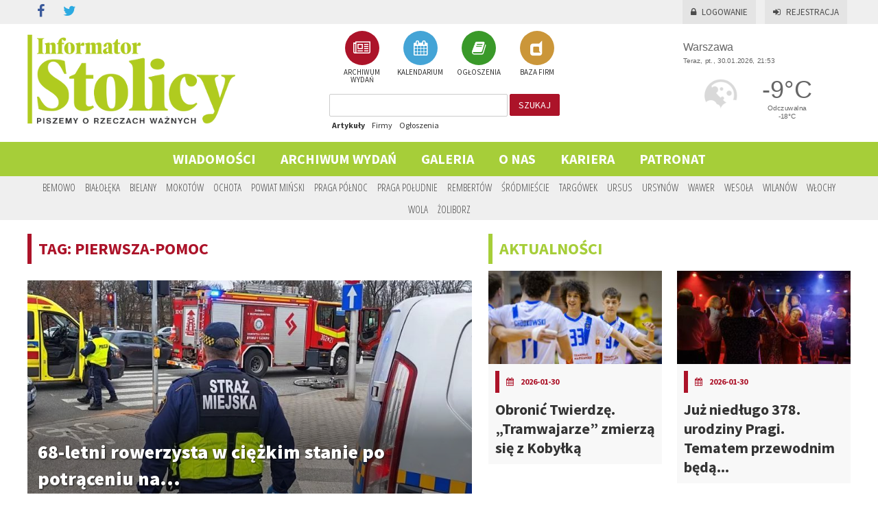

--- FILE ---
content_type: text/html; charset=UTF-8
request_url: https://informator-stolicy.pl/tag/pierwsza-pomoc
body_size: 61443
content:
<!DOCTYPE html>
<html lang="pl">
    <head>
        <meta charset="UTF-8" />
        <title>    Informator Stolicy
 - Pierwsza Pomoc</title>
        <meta name="description" content="Pierwsza Pomoc" />
        <meta name="keywords" content="Pierwsza Pomoc" />
        <meta name="viewport" content="width = device-width, initial-scale=1">

                    <link rel="stylesheet" href="/css/reset.css" type="text/css" media="all" />
        <link href="https://fonts.googleapis.com/css?family=Source+Sans+Pro:400,600,700,900" rel="stylesheet">
        <link href='//fonts.googleapis.com/css?family=Open+Sans+Condensed:300,700&amp;subset=latin,latin-ext' rel='stylesheet' type='text/css'>
        
        <link rel="stylesheet" href="/css/main.css?12" type="text/css" media="all" />
        <link rel="stylesheet" href="/css/userform.css?4" type="text/css" />
        <link rel="stylesheet" href="/css/komentarze.css?3" type="text/css" />

                    <link rel="stylesheet" href="/css/568526d.css" />
        
        <link rel='stylesheet' media='screen and (min-width: 960px) and (max-width: 1260px)' href="/css/1024.css" />
        <link rel='stylesheet' media='screen and (min-width: 1px) and (max-width: 959px)' href="/css/tablet.css" />
        <link rel='stylesheet' media='screen and (min-width: 1px) and (max-width: 639px)' href="/css/telefon.css" />

        <link rel="stylesheet" href="/css/fonts/font-awesome/css/font-awesome.min.css" />
        
    <link rel="icon" type="image/x-icon" href="/favicon.ico" />

                    <script type="text/javascript" src="/js/jquery.min.js"></script>
        <script type="text/javascript" src="/js/jquery-ui.min.js"></script>
        <script type="text/javascript" src="/js/jquery.marquee.min.js"></script>

                    <script type="text/javascript" src="/js/a324c64.js"></script>
                
            <script type="text/javascript" src="/js/4d701b0.js"></script>
    
                    </head>
    <body>

        <div id="fb-root"></div>
        <script>(function(d, s, id) {
          var js, fjs = d.getElementsByTagName(s)[0];
          if (d.getElementById(id)) return;
          js = d.createElement(s); js.id = id;
          js.src = "//connect.facebook.net/pl_PL/sdk.js#xfbml=1&version=v2.5&appId=406043626247273";
          fjs.parentNode.insertBefore(js, fjs);
        }(document, 'script', 'facebook-jssdk'));</script>

        
    <script>
        (function(i,s,o,g,r,a,m){i['GoogleAnalyticsObject']=r;i[r]=i[r]||function(){
        (i[r].q=i[r].q||[]).push(arguments)},i[r].l=1*new Date();a=s.createElement(o),
        m=s.getElementsByTagName(o)[0];a.async=1;a.src=g;m.parentNode.insertBefore(a,m)
        })(window,document,'script','//www.google-analytics.com/analytics.js','ga');

        ga('create', 'UA-24942097-1', 'auto');
        ga('send', 'pageview');

    </script>

    <!-- Facebook Pixel Code -->
    <script>
    !function(f,b,e,v,n,t,s)
    {if(f.fbq)return;n=f.fbq=function(){n.callMethod?
    n.callMethod.apply(n,arguments):n.queue.push(arguments)};
    if(!f._fbq)f._fbq=n;n.push=n;n.loaded=!0;n.version='2.0';
    n.queue=[];t=b.createElement(e);t.async=!0;
    t.src=v;s=b.getElementsByTagName(e)[0];
    s.parentNode.insertBefore(t,s)}(window,document,'script',
    'https://connect.facebook.net/en_US/fbevents.js');
    fbq('init', '127710047916192');
    fbq('track', 'PageView');
    </script>
    <noscript>
    <img height="1" width="1"
    src="https://www.facebook.com/tr?id=127710047916192&ev=PageView
    &noscript=1"/>
    </noscript>
    <!-- End Facebook Pixel Code -->

            <header>
            <div class="container">

                <div id="social">
    <ul class="social-links clearfix">
        <li class="facebook"><a href="https://www.facebook.com/informatorstolicy" target="_blank" rel="nofollow" id="s_facebook"><i class="fa fa-facebook"></i></a></li>
        <li class="twitter"><a href="https://www.twitter.com" target="_blank" rel="nofollow" id="s_twitter"><i class="fa fa-twitter"></i></a></li>
            </ul>
</div>
                    <div id="logowanie">
      <p>
        <a href="/login" id="zaloguj"><i class="fa fa-lock"></i>Logowanie</a>
        <a href="/rejestracja/" id="zarejestruj"><i class="fa fa-sign-in"></i>Rejestracja</a>
      </p>
    </div>

            </div>
        </header>

        <div id="top">
            <div class="container">
                <a href="/" id="logo"><img src="/images/logo_is.png" alt="info warszawa" /></a>
                <div id="dzialy"><a href="/gazety" class="a_gazetki"><span><i class="fa fa-newspaper-o"></i></span><br/> ARCHIWUM WYDAŃ</a><a href="/kalendarium" class="a_kalendarium"><span><i class="fa fa-calendar"></i></span><br/> KALENDARIUM</a><a href="/ogloszenia" class="a_ogloszenia"><span><i class="fa fa-book"></i></span><br/> OGŁOSZENIA</a><a href="/firmy" class="a_firmy"><span><i class="fa fa-dashcube"></i></span><br/> BAZA FIRM</a></div>                <div id="szukaj" class="form_szukaj">
    <form method="get" action="/szukaj">
        <input type="text" name="szukaj" id="szukaj_input" value=""/>
        <button id="szukaj_button">szukaj</button>
    </form>
    <div id="szukaj_rodzaj">
        <a href="#" data-szukaj="/szukaj" id="szukaj_artykuly" class="active">Artykuły</a>
        <a href="#" data-szukaj="/szukajfirmy" id="szukaj_firmy">Firmy</a>
        <a href="#" data-szukaj="/szukajogloszenia" id="szukaj_ogloszenia">Ogłoszenia</a>
    </div>
</div>
    
<script>
    $( document ).ready(function() {
        $('#szukaj_rodzaj a').click(function() {
            $('#szukaj_rodzaj a').removeClass('active');
            $(this).addClass('active');
            $('#szukaj form').attr('action', $(this).attr('data-szukaj'));
        });
    });
</script>                <div id="inpl-weather-main" data-icT="1" data-cId="36917" data-clBg="ffffff" data-clTxt="666666" data-clLink="666666" data-txtDesc="0" data-fTemp="1" data-crPs="0" data-crWind="0" data-fr="0" data-wdh="300" data-hIf="172" data-d="//widgets.interia.pl" style="position:relative;width:300px;background-color:#fff;transform: scale(0.8);transform-origin : 50% 100%;">
<div id="inpl-weather-links" style="background-color:#fff; padding:0px 0px 0px;text-align:center">
   <a id="wlHbh" style="color:#75c7f1;font-size:13px;padding-right:24px;text-decoration:none;display:none;" href="https://pogoda.interia.pl/prognoza-szczegolowa-warszawa,cId,36917" title="Warszawa - prognoza pogody" >Godzina po godzinie </a>
   <a id="wlfr" style="color:#75c7f1;font-size:13px;text-decoration:none;display:none;" href="https://pogoda.interia.pl/prognoza-dlugoterminowa-warszawa,cId,36917" title="Warszawa - prognoza pogody" >Na 16 dni</a>
 </div>
 </div>

<script type="text/javascript">
   (function(d, t, i) {
        if (d.getElementById(i)) return;
            var f = d.getElementsByTagName(t)[0], js = d.createElement(t);
            js.id = i; js.src = "//w.iplsc.com/widget/weather.jssc";
            f.parentNode.appendChild(js);
     }(document, "script", "widget-js"));
 </script>
            </div>
        </div>
    
    <a href="#" id="menu_mobile"><img src="/images/menu_mobile.png" alt="mobile" /></a>

<div id="menu">
    <nav>
    <ul>
                    <li>
                <a id="menu_1"
                   href="/artykuly"
                   >
                Wiadomości</a>
                                    <ul>
                                                    <li>
                                <a href="/artykuly/aktualnosci">aktualności</a>
                            </li>
                                                    <li>
                                <a href="/artykuly/sport">sport</a>
                            </li>
                                                    <li>
                                <a href="/artykuly/kultura-i-rozrywka">kultura i rozrywka</a>
                            </li>
                                                    <li>
                                <a href="/artykuly/drogi-i-komunikacja">Drogi i Komunikacja</a>
                            </li>
                                                    <li>
                                <a href="/artykuly/kryminalne">Kryminalne</a>
                            </li>
                                                    <li>
                                <a href="/artykuly/konkursy">KONKURSY</a>
                            </li>
                                                    <li>
                                <a href="/artykuly/sponsorowane">Sponsorowane</a>
                            </li>
                                                    <li>
                                <a href="/artykuly/biznes">Biznes</a>
                            </li>
                                                    <li>
                                <a href="/artykuly/kulinaria">kulinaria</a>
                            </li>
                                                    <li>
                                <a href="/artykuly/zdrowie-i-uroda">Zdrowie i Uroda</a>
                            </li>
                                            </ul>
                            </li>
                    <li>
                <a id="menu_2"
                   href="/gazety"
                   >
                Archiwum wydań</a>
                            </li>
                    <li>
                <a id="menu_3"
                   href="/galeria"
                   >
                Galeria</a>
                            </li>
                    <li>
                <a id="menu_4"
                   href="/o-nas"
                   >
                O nas</a>
                            </li>
                    <li>
                <a id="menu_5"
                   href="/kariera"
                   >
                Kariera</a>
                                    <ul>
                                                    <li>
                                <a href="/doradca-ds.-reklamy">Doradca ds. reklamy</a>
                            </li>
                                                    <li>
                                <a href="/TELEMARKETER">TELEMARKETER</a>
                            </li>
                                                    <li>
                                <a href="/FOTOREPORTERZY">FOTOREPORTERZY</a>
                            </li>
                                            </ul>
                            </li>
                    <li>
                <a id="menu_6"
                   href="/PATRONAT"
                   >
                PATRONAT</a>
                            </li>
            </ul>
</nav></div>

<script>
    $("#menu_mobile").click(function (e) {
            $("#menu nav").slideToggle("slow","swing");
            e.preventDefault();
            $('html, body').animate({scrollTop: 0}, 1000);
            return false;
        }
    );
</script>

<script>
    $('#menu nav > ul > li').has('li a.active').children('a').addClass('active');
</script>

<div id="dzielnice">
    <div class="container">
        <nav id="nav_dzielnice"><ul><li><a id="a_dzielnica_1"
                   href="/region/bemowo"
                   >
                Bemowo</a></li><li><a id="a_dzielnica_19"
                   href="/region/bialoleka"
                   >
                Białołęka</a></li><li><a id="a_dzielnica_3"
                   href="/region/bielany"
                   >
                Bielany</a></li><li><a id="a_dzielnica_4"
                   href="/region/mokotow"
                   >
                Mokotów</a></li><li><a id="a_dzielnica_5"
                   href="/region/ochota"
                   >
                Ochota</a></li><li><a id="a_dzielnica_29"
                   href="/region/powiat-minski"
                   >
                Powiat Miński</a></li><li><a id="a_dzielnica_7"
                   href="/region/praga-polnoc"
                   >
                Praga Północ</a></li><li><a id="a_dzielnica_20"
                   href="/region/praga-poludnie"
                   >
                Praga Południe</a></li><li><a id="a_dzielnica_28"
                   href="/region/rembertow"
                   >
                Rembertów</a></li><li><a id="a_dzielnica_9"
                   href="/region/srodmiescie"
                   >
                Śródmieście</a></li><li><a id="a_dzielnica_10"
                   href="/region/targowek"
                   >
                Targówek</a></li><li><a id="a_dzielnica_11"
                   href="/region/ursus"
                   >
                Ursus</a></li><li><a id="a_dzielnica_12"
                   href="/region/ursynow"
                   >
                Ursynów</a></li><li><a id="a_dzielnica_26"
                   href="/region/wawer"
                   >
                Wawer</a></li><li><a id="a_dzielnica_27"
                   href="/region/wesola"
                   >
                Wesoła</a></li><li><a id="a_dzielnica_15"
                   href="/region/wilanow"
                   >
                Wilanów</a></li><li><a id="a_dzielnica_16"
                   href="/region/wlochy"
                   >
                Włochy</a></li><li><a id="a_dzielnica_17"
                   href="/region/wola"
                   >
                Wola</a></li><li><a id="a_dzielnica_18"
                   href="/region/zoliborz"
                   >
                Żoliborz</a></li></ul></nav>    </div>
</div>
    <div id="pm_gora">
        
            </div>

    <div id="container">
        <div class="container">

                    <div id="main">
                    
    <section id="artykuly">
    
        <h1>TAG: pierwsza-pomoc</h1>
        <br/>

                
            <div class="artykul" >
    <a href="/artykul/68-letni-rowerzysta-w-ciezkim-stanie-po-potraceniu-na-bemowie" class="a_artykul">
        
        <div class="artykul-img">
            <img src="/uploads/artykuly/zdjecie/d/6effa3c643066b792d248cba4e37cd2488ff175d.jpeg" alt="68-letni rowerzysta w ciężkim stanie po potrąceniu na Bemowie" />
            <h3>68-letni rowerzysta w ciężkim stanie po potrąceniu na...</h3>
        </div>
        

        <div class="p">
            <div class="info">
                <span class="bold">
                    2025-12-18
                </span> /
                <span>
                     KOMENTARZY
                </span>
                <div class="dzielnice">
                                            / <span>Bemowo</span>
                                            / <span>Ochota</span>
                                    </div>
            </div>
            <div class="naglowek">
                <p style="text-align:justify"><span style="color:#000000"><strong>W ciągu zaledwie kilku godzin stołeczni strażnicy miejscy interweniowali przy dw&oacute;ch groźnych wypadkach drogowych, w kt&oacute;rych poszkodowani zostali seniorzy. Funkcjonariusze udzielali pierwszej pomocy ofiarom potrąceń na ulicy Maczka oraz na Ochocie, zabezpieczając rannych do czasu przybycia specjalistycznych zespoł&oacute;w ratunkowych. Dzięki sprawnej reakcji mundurowych obaj poszkodowani 68-latkowie trafili pod opiekę lekarzy</strong></span></p>
            </div>
        </div>
    </a>
    <div class="cleaner"></div>
</div>


                
            <div class="artykul" >
    <a href="/artykul/kierowca-zaslabl-na-stacji-paliw-z-pomoca-przyszedl-straznik-miejski-po-sluzbie" class="a_artykul">
        
        <div class="artykul-img">
            <img src="/uploads/artykuly/zdjecie/d/dee9d5c9d9dd4e14d066dced543e1a6228086fa2.jpeg" alt="Kierowca zasłabł na stacji paliw. Z pomocą przyszedł strażnik miejski po służbie" />
            <h3>Kierowca zasłabł na stacji paliw. Z pomocą przyszedł...</h3>
        </div>
        

        <div class="p">
            <div class="info">
                <span class="bold">
                    2025-02-14
                </span> /
                <span>
                     KOMENTARZY
                </span>
                <div class="dzielnice">
                                    </div>
            </div>
            <div class="naglowek">
                <p style="text-align:justify"><strong><span style="color:#000000">Do niebezpiecznej sytuacji doszło a jednej ze stacji benzynowych. 35-letni kierowca taks&oacute;wki zasłabł. Z pierwszą pomocą przyszedł strażnik miejski</span></strong></p>
            </div>
        </div>
    </a>
    <div class="cleaner"></div>
</div>


                
            <div class="artykul" >
    <a href="/artykul/dzis-w-warszawie-dzien-pierwszej-pomocy" class="a_artykul">
        
        <div class="artykul-img">
            <img src="/uploads/artykuly/zdjecie/d/1876fef2afdc2aa38a6ac3cded7d74b40874979b.jpeg" alt="Dziś w Warszawie dzień pierwszej pomocy" />
            <h3>Dziś w Warszawie dzień pierwszej pomocy</h3>
        </div>
        

        <div class="p">
            <div class="info">
                <span class="bold">
                    2024-10-08
                </span> /
                <span>
                     KOMENTARZY
                </span>
                <div class="dzielnice">
                                    </div>
            </div>
            <div class="naglowek">
                <p style="text-align:justify"><span style="color:#000000"><strong>Dziś w Warszawie w ramach Warszawskiego Tygodnia Bezpieczeństwa odbywa się Dzień Pierwszej Pomocy. Straż Miejska, Straż Pożarna i Centrum Powiadamiania Ratunkowego pokażą jak reagować w sytuacjach wymagających udzielenia natychmiastowej pomocy. Wystartuje r&oacute;wnież &bdquo;Pociąg do Życia&rdquo; autorski projekt Szybkiej Kolei Miejskiej</strong></span></p>
            </div>
        </div>
    </a>
    <div class="cleaner"></div>
</div>


                
            <div class="artykul" >
    <a href="/artykul/straznicy-miejscy-apeluja-nie-badz-obojetny-na-potrzebe-pomocy-medycznej" class="a_artykul">
        
        <div class="artykul-img">
            <img src="/uploads/artykuly/zdjecie/d/c0823709957659230e481b08a1939997b0d301b3.jpeg" alt="Strażnicy miejscy apelują: Nie bądź obojętny na potrzebę pomocy medycznej!" />
            <h3>Strażnicy miejscy apelują: Nie bądź obojętny na potrzebę...</h3>
        </div>
        

        <div class="p">
            <div class="info">
                <span class="bold">
                    2024-07-03
                </span> /
                <span>
                     KOMENTARZY
                </span>
                <div class="dzielnice">
                                            / <span>Mokotów</span>
                                    </div>
            </div>
            <div class="naglowek">
                <p>Wtorkowy poranek na Mokotowie stał się dramatyczny dla 75-letniej mieszkanki, kt&oacute;ra miała um&oacute;wioną wizytę u lekarza. W drodze na spotkanie potknęła się i upadła na chodnik, raniąc twarz. Na szczęście natychmiastową pomoc udzielili strażnicy miejscy z I Oddziału Terenowego, kt&oacute;rzy patrolowali ulicę Kruczkowskiego.<br />
&nbsp;</p>
            </div>
        </div>
    </a>
    <div class="cleaner"></div>
</div>


                
            <div class="artykul" >
    <a href="/artykul/pierwsza-pomoc-straznikow-miejskich" class="a_artykul">
        
        <div class="artykul-img">
            <img src="/uploads/artykuly/zdjecie/d/add96ffbc4763bfbe683a02f3e76a00d5b659400.jpeg" alt="Pierwsza pomoc strażników miejskich" />
            <h3>Pierwsza pomoc strażników miejskich</h3>
        </div>
        

        <div class="p">
            <div class="info">
                <span class="bold">
                    2024-01-14
                </span> /
                <span>
                     KOMENTARZY
                </span>
                <div class="dzielnice">
                                            / <span>Praga Północ</span>
                                    </div>
            </div>
            <div class="naglowek">
                <p>Strażnicy miejscy z VI Oddziału Terenowego otrzymali wezwanie do osoby nietrzeźwej. Na miejscu zastali jednak mężczyznę, kt&oacute;ry pilnie potrzebował pomocy medycznej. Na szczęście funkcjonariusze to wyszkoleni ratownicy kwalifikowanej pierwszej pomocy</p>
            </div>
        </div>
    </a>
    <div class="cleaner"></div>
</div>


                
            <div class="artykul" >
    <a href="/artykul/szybka-reakcja-ratuje-zycie" class="a_artykul">
        
        <div class="artykul-img">
            <img src="/uploads/artykuly/zdjecie/d/330c8288606284e959bb80d7ed2f0e9db939363f.jpeg" alt="Szybka reakcja ratuje życie" />
            <h3>Szybka reakcja ratuje życie</h3>
        </div>
        

        <div class="p">
            <div class="info">
                <span class="bold">
                    2024-01-01
                </span> /
                <span>
                     KOMENTARZY
                </span>
                <div class="dzielnice">
                                    </div>
            </div>
            <div class="naglowek">
                <p><strong>W czwartkowe popołudnie, rozegrał się dramatyczny wątek z życia 72-letniego rowerzysty, kt&oacute;ry na skutek nagłego zasłabnięcia znalazł się w sytuacji zagrażającej życiu. Na szczęście, w tych krytycznych chwilach na jego drodze znaleźli się funkcjonariusze Wydziału Ruchu Drogowego Komendy Powiatowej Policji w Wołominie oraz członkowie dw&oacute;ch jednostek straży pożarnej</strong></p>
            </div>
        </div>
    </a>
    <div class="cleaner"></div>
</div>


                
            <div class="artykul" >
    <a href="/artykul/policjanci-ruszyli-na-pomoc-nastolatkowi" class="a_artykul">
        
        <div class="artykul-img">
            <img src="/uploads/artykuly/zdjecie/d/d6c89169b3230bf87630abefbd4b3ec7fb216820.jpeg" alt="Policjanci ruszyli na pomoc nastolatkowi" />
            <h3>Policjanci ruszyli na pomoc nastolatkowi</h3>
        </div>
        

        <div class="p">
            <div class="info">
                <span class="bold">
                    2020-10-16
                </span> /
                <span>
                     KOMENTARZY
                </span>
                <div class="dzielnice">
                                    </div>
            </div>
            <div class="naglowek">
                <p style="text-align:justify">Ochrona życia i zdrowia obywateli to jedno z podstawowych zadań policjant&oacute;w. Doświadczenie nie raz pokazuje, że czuwając nad bezpieczeństwem potrzebna jest szybkość działania. Sopoccy policjanci po tym jak otrzymali informację, że nastolatek połknął tabletki i pr&oacute;buje odebrać sobie życie natychmiast ruszyli mu z pomocą. Gdy mundurowi wbiegli do mieszkania zauważyli przerażonego ojca i jego p&oacute;łprzytomnego syna, kt&oacute;ry ciężko oddychał. St. sierż. Mariusz Las i sierż. Łukasz Mścichowski od razu udzielili mu specjalistycznej pomocy. Dzięki temu nastolatek poczuł się lepiej i można było już z nim logicznie rozmawiać. Funkcjonariusze udzielili mu r&oacute;wnież pomocy przedmedycznej do czasu przybycia karetki pogotowia, kt&oacute;ra przewiozła go do szpitala. Dzięki natychmiastowym i skutecznym działaniom policjanci uratowali życie nastolatkowi.</p>
            </div>
        </div>
    </a>
    <div class="cleaner"></div>
</div>


                
            <div class="artykul" >
    <a href="/artykul/dzielnicowi-uratowali-mezczyznie-zycie" class="a_artykul">
        
        <div class="artykul-img">
            <img src="/uploads/artykuly/zdjecie/d/27cfb7388051431e1016b95bac5aeeea69cf7cd5.jpeg" alt="Dzielnicowi uratowali mężczyźnie życie" />
            <h3>Dzielnicowi uratowali mężczyźnie życie</h3>
        </div>
        

        <div class="p">
            <div class="info">
                <span class="bold">
                    2020-06-26
                </span> /
                <span>
                     KOMENTARZY
                </span>
                <div class="dzielnice">
                                    </div>
            </div>
            <div class="naglowek">
                <p style="text-align:justify">Podczas służby ponadnormatywnej dzielnicowi z Targ&oacute;wka uratowali życie 67-latkowi. Mężczyzna upadł na chodnik i stracił przytomność. Po przywr&oacute;ceniu czynności życiowych, mundurowi przekazali mężczyznę zespołowi medycznemu, kt&oacute;ry przetransportował go do szpitala. Niewątpliwie gdyby nie właściwa i błyskawiczna interwencja mundurowych, mogłoby dojść do tragedii.</p>
            </div>
        </div>
    </a>
    <div class="cleaner"></div>
</div>


        
        <div class="cleaner"></div>

        
            <div class="paginate">
                <span id="z" class="dots">
                    1 z 2
                </span>
                <nav><span class="disabled">&#171; Poprzednia</span><span class="current">1</span><a href="/tag/pierwsza-pomoc/2">2</a><a href="/tag/pierwsza-pomoc/2" rel="next">Następna &#187;</a></nav>
            </div>

        
    </section>

                <div class="cleaner"></div>
            </div>
            <div id="prawa">
                                    <section id="artykuly_prawa">
    <a href="/artykuly/aktualnosci"><h1>aktualności</h1></a><div class="artykul_prawa first" id="art_1_1"><a href="/artykul/obronic-twierdze-tramwajarze-zmierza-sie-z-kobylka" class="a_artykul"><img src="/uploads/artykuly/zdjecie/k_280x150/1fc8baa7351305295bcce03167dd22c5f5b5775e.jpeg" alt="Obronić Twierdzę. „Tramwajarze” zmierzą się z Kobyłką" /><div class="ap_info"><h4><i class="fa fa-calendar"></i><span>2026-01-30</span></h4><h2>Obronić Twierdzę. „Tramwajarze” zmierzą się z Kobyłką</h2></div></a></div><div class="artykul_prawa second" id="art_2_1"><a href="/artykul/juz-niedlugo-378-urodziny-pragi-tematem-przewodnim-beda-milosc-bliskosc-i-przyjazn" class="a_artykul"><img src="/uploads/artykuly/zdjecie/k_280x150/762a514f80c6b39773123e05c8e6fe4299633aab.jpeg" alt="Już niedługo 378. urodziny Pragi. Tematem przewodnim będą miłość, bliskość i przyjaźń" /><div class="ap_info"><h4><i class="fa fa-calendar"></i><span>2026-01-30</span></h4><h2>Już niedługo 378. urodziny Pragi. Tematem przewodnim będą...</h2></div></a></div><div class="cleaner cleaner_2"></div><div class="artykul_prawa first" id="art_3_1"><a href="/artykul/kulturalny-weekend-w-warszawie-muzyka-historia-warsztaty-i-swiateczne-koledowanie" class="a_artykul"><img src="/uploads/artykuly/zdjecie/k_280x150/af3a5378d63c2c8bc7cff9e7b9626315d12a32b2.jpeg" alt="Kulturalny weekend w Warszawie: muzyka, historia, warsztaty i świąteczne kolędowanie" /><div class="ap_info"><h4><i class="fa fa-calendar"></i><span>2026-01-30</span></h4><h2>Kulturalny weekend w Warszawie: muzyka, historia, warsztaty...</h2></div></a></div><div class="artykul_prawa second" id="art_4_1"><a href="/artykul/warszawa-przygotowuje-sie-na-kolejna-fale-mrozow" class="a_artykul"><img src="/uploads/artykuly/zdjecie/k_280x150/935d3d8ba10267ee9af09c74df0da0117d3bb3d8.jpeg" alt="Warszawa przygotowuje się na kolejną falę mrozów" /><div class="ap_info"><h4><i class="fa fa-calendar"></i><span>2026-01-30</span></h4><h2>Warszawa przygotowuje się na kolejną falę mrozów</h2></div></a></div><div class="cleaner cleaner_2"></div><script>
        var img_rek_250x250 = new Array();
    </script><div id="out_pm_0__250x250"><div class="pms pm_250x250" id="pm_0__250x250"><div class="pm"><div id="rek_250x250_0" style="display:none;"><a href="http:///teatrcapitol.pl/spektakl/genialny-pomysl/" target="_blank" rel="nofollow" class="a_ads" data-id="456"><img src="/uploads/reklamy/zdjecie/o/a4d6f0c6489f48dd169f44eca920cb285178dabb.jpeg" alt="reklama" id="img_rek_250x250_0" class="ff-image-ready"/></a></div></div><span class="span_r">REKLAMA</span></div></div><script>
                
                    function rotator_250x250()
            {
                $('#out_pm_0__250x250 .pm div').show();
            }
                
        $(document).ready(function() {
                            $("#art_4_1").empty();
                $("#out_pm_0__250x250").detach().appendTo("#art_4_1");
            
            rotator_250x250();
        })
    </script><script>
        $('#out_pm_0__250x250 a.a_ads').click(function(e){
            var href = this.href;  // get href from link
            var id = $(this).data('id');
            e.preventDefault();  // don't follow the link
            $.ajax({
                url: '/banerClickCount',
                data: {href: href, id: id},
                success: function(){
                    document.location = href;  // redirect browser to link
                }
            });
        });
    </script><div class="cleaner"></div><a href="/artykuly/aktualnosci" class="zobacz_wszystkie">więcej z działu aktualności</a><div class="cleaner"></div><script>
        var img_rek_530x100 = new Array();
    </script><div id="out_pm_0__530x100"><div class="pms pm_530x100" id="pm_0__530x100"><div class="pm"><div id="rek_530x100_0" style="display:none;"><a href="http:///teatrcapitol.pl/spektakl/genialny-pomysl/" target="_blank" rel="nofollow" class="a_ads" data-id="455"><img src="/uploads/reklamy/zdjecie/o/28038cb4b704011faff70afce23fd98d687fd0e1.jpeg" alt="reklama" id="img_rek_530x100_0" class="ff-image-ready"/></a></div></div><span class="span_r">REKLAMA</span></div></div><script>
                
                    function rotator_530x100()
            {
                $('#out_pm_0__530x100 .pm div').show();
            }
                
        $(document).ready(function() {
            
            rotator_530x100();
        })
    </script><script>
        $('#out_pm_0__530x100 a.a_ads').click(function(e){
            var href = this.href;  // get href from link
            var id = $(this).data('id');
            e.preventDefault();  // don't follow the link
            $.ajax({
                url: '/banerClickCount',
                data: {href: href, id: id},
                success: function(){
                    document.location = href;  // redirect browser to link
                }
            });
        });
    </script><div class="cleaner"></div><a href="/artykuly/sport"><h1>sport</h1></a><div class="artykul_prawa first" id="art_1_2"><a href="/artykul/obronic-twierdze-tramwajarze-zmierza-sie-z-kobylka" class="a_artykul"><img src="/uploads/artykuly/zdjecie/k_280x150/1fc8baa7351305295bcce03167dd22c5f5b5775e.jpeg" alt="Obronić Twierdzę. „Tramwajarze” zmierzą się z Kobyłką" /><div class="ap_info"><h4><i class="fa fa-calendar"></i><span>2026-01-30</span></h4><h2>Obronić Twierdzę. „Tramwajarze” zmierzą się z Kobyłką</h2></div></a></div><div class="artykul_prawa second" id="art_2_2"><a href="/artykul/hit-transferowy-w-ekstralidze-kobiet-to-doswiadczona-zawodniczka-ktora-ma-pelnic-role-jednej-z-liderek-na-boisku" class="a_artykul"><img src="/uploads/artykuly/zdjecie/k_280x150/f2d01f50a8e676e7b1efd40ed2fe16dd7aa5fba3.jpeg" alt="Hit transferowy w Ekstralidze Kobiet! „To doświadczona zawodniczka, która ma pełnić rolę jednej z liderek na boisku”" /><div class="ap_info"><h4><i class="fa fa-calendar"></i><span>2026-01-28</span></h4><h2>Hit transferowy w Ekstralidze Kobiet! „To doświadczona...</h2></div></a></div><div class="cleaner cleaner_2"></div><div class="artykul_prawa first" id="art_3_2"><a href="/artykul/zlota-legionovia-varsovia-i-sparta-na-podium" class="a_artykul"><img src="/uploads/artykuly/zdjecie/k_280x150/07171aa401053bfd6fb23857a040ecf30a829ab3.jpeg" alt="Złota Legionovia, Varsovia i Sparta na podium" /><div class="ap_info"><h4><i class="fa fa-calendar"></i><span>2026-01-27</span></h4><h2>Złota Legionovia, Varsovia i Sparta na podium</h2></div></a></div><div class="artykul_prawa second" id="art_4_2"><a href="/artykul/do-wyszkowa-po-kolejne-punkty" class="a_artykul"><img src="/uploads/artykuly/zdjecie/k_280x150/0cd1176d836b82cbd2bb1751018e3845c2546df8.jpeg" alt="Do Wyszkowa po kolejne punkty" /><div class="ap_info"><h4><i class="fa fa-calendar"></i><span>2026-01-27</span></h4><h2>Do Wyszkowa po kolejne punkty</h2></div></a></div><div class="cleaner cleaner_2"></div><div class="cleaner"></div><a href="/artykuly/sport" class="zobacz_wszystkie">więcej z działu sport</a><div class="cleaner"></div><a href="/artykuly/kultura-i-rozrywka"><h1>kultura i rozrywka</h1></a><div class="artykul_prawa first" id="art_1_3"><a href="/artykul/obronic-twierdze-tramwajarze-zmierza-sie-z-kobylka" class="a_artykul"><img src="/uploads/artykuly/zdjecie/k_280x150/1fc8baa7351305295bcce03167dd22c5f5b5775e.jpeg" alt="Obronić Twierdzę. „Tramwajarze” zmierzą się z Kobyłką" /><div class="ap_info"><h4><i class="fa fa-calendar"></i><span>2026-01-30</span></h4><h2>Obronić Twierdzę. „Tramwajarze” zmierzą się z Kobyłką</h2></div></a></div><div class="artykul_prawa second" id="art_2_3"><a href="/artykul/juz-niedlugo-378-urodziny-pragi-tematem-przewodnim-beda-milosc-bliskosc-i-przyjazn" class="a_artykul"><img src="/uploads/artykuly/zdjecie/k_280x150/762a514f80c6b39773123e05c8e6fe4299633aab.jpeg" alt="Już niedługo 378. urodziny Pragi. Tematem przewodnim będą miłość, bliskość i przyjaźń" /><div class="ap_info"><h4><i class="fa fa-calendar"></i><span>2026-01-30</span></h4><h2>Już niedługo 378. urodziny Pragi. Tematem przewodnim będą...</h2></div></a></div><div class="cleaner cleaner_2"></div><div class="artykul_prawa first" id="art_3_3"><a href="/artykul/kulturalny-weekend-w-warszawie-muzyka-historia-warsztaty-i-swiateczne-koledowanie" class="a_artykul"><img src="/uploads/artykuly/zdjecie/k_280x150/af3a5378d63c2c8bc7cff9e7b9626315d12a32b2.jpeg" alt="Kulturalny weekend w Warszawie: muzyka, historia, warsztaty i świąteczne kolędowanie" /><div class="ap_info"><h4><i class="fa fa-calendar"></i><span>2026-01-30</span></h4><h2>Kulturalny weekend w Warszawie: muzyka, historia, warsztaty...</h2></div></a></div><div class="artykul_prawa second" id="art_4_3"><a href="/artykul/137-ksiazek-zgloszonych-do-nagrody-im-ryszarda-kapuscinskiego" class="a_artykul"><img src="/uploads/artykuly/zdjecie/k_280x150/d9bb874058b821412c527f7908caeba544d9aae9.jpeg" alt="137 książek zgłoszonych do Nagrody im. Ryszarda Kapuścińskiego" /><div class="ap_info"><h4><i class="fa fa-calendar"></i><span>2026-01-30</span></h4><h2>137 książek zgłoszonych do Nagrody im. Ryszarda...</h2></div></a></div><div class="cleaner cleaner_2"></div><div class="cleaner"></div><a href="/artykuly/kultura-i-rozrywka" class="zobacz_wszystkie">więcej z działu kultura i rozrywka</a><div class="cleaner"></div><a href="/artykuly/drogi-i-komunikacja"><h1>Drogi i Komunikacja</h1></a><div class="artykul_prawa first" id="art_1_8"><a href="/artykul/warszawa-przygotowuje-sie-na-kolejna-fale-mrozow" class="a_artykul"><img src="/uploads/artykuly/zdjecie/k_280x150/935d3d8ba10267ee9af09c74df0da0117d3bb3d8.jpeg" alt="Warszawa przygotowuje się na kolejną falę mrozów" /><div class="ap_info"><h4><i class="fa fa-calendar"></i><span>2026-01-30</span></h4><h2>Warszawa przygotowuje się na kolejną falę mrozów</h2></div></a></div><div class="artykul_prawa second" id="art_2_8"><a href="/artykul/szesc-firm-walczy-o-modernizacje-stacji-warszawa-wschodnia" class="a_artykul"><img src="/uploads/artykuly/zdjecie/k_280x150/02046b5a070103dc900d522e21d12d5b6ba8f870.jpeg" alt="Sześć firm walczy o modernizację stacji Warszawa Wschodnia" /><div class="ap_info"><h4><i class="fa fa-calendar"></i><span>2026-01-30</span></h4><h2>Sześć firm walczy o modernizację stacji Warszawa Wschodnia</h2></div></a></div><div class="cleaner cleaner_2"></div><div class="artykul_prawa first" id="art_3_8"><a href="/artykul/smierc-6-latka-na-grochowskiej-wstrzasnela-warszawa-w-tle-planowany-remont-i-zmiany-drogowe" class="a_artykul"><img src="/uploads/artykuly/zdjecie/k_280x150/dbd7c3df2f1d0be548e6544991d6846b9399a2de.jpeg" alt="Śmierć 6-latka na Grochowskiej wstrząsnęła Warszawą. W tle planowany remont i zmiany drogowe" /><div class="ap_info"><h4><i class="fa fa-calendar"></i><span>2026-01-30</span></h4><h2>Śmierć 6-latka na Grochowskiej wstrząsnęła Warszawą. W tle...</h2></div></a></div><div class="artykul_prawa second" id="art_4_8"><a href="/artykul/remont-linii-otwockiej-przesuniety" class="a_artykul"><img src="/uploads/artykuly/zdjecie/k_280x150/85e8bf81904154f3f2830823bd1806c6bc995f8b.jpeg" alt="Remont linii otwockiej przesunięty" /><div class="ap_info"><h4><i class="fa fa-calendar"></i><span>2026-01-29</span></h4><h2>Remont linii otwockiej przesunięty</h2></div></a></div><div class="cleaner cleaner_2"></div><div class="cleaner"></div><a href="/artykuly/drogi-i-komunikacja" class="zobacz_wszystkie">więcej z działu Drogi i Komunikacja</a><div class="cleaner"></div><a href="/artykuly/kryminalne"><h1>Kryminalne</h1></a><div class="artykul_prawa first" id="art_1_10"><a href="/artykul/uszkodzil-szyby-w-siedzibie-dzielnicowych-na-pradze-polnoc" class="a_artykul"><img src="/uploads/artykuly/zdjecie/k_280x150/eb99db2568f564f1a25b2d6e5f445013b0da5ebf.jpeg" alt="Uszkodził szyby w siedzibie dzielnicowych na Pradze-Północ" /><div class="ap_info"><h4><i class="fa fa-calendar"></i><span>2026-01-29</span></h4><h2>Uszkodził szyby w siedzibie dzielnicowych na Pradze-Północ</h2></div></a></div><div class="artykul_prawa second" id="art_2_10"><a href="/artykul/zignorowal-zakaz-wjazdu-i-zasady-trzezwosci-kierowca-ciezarowki-w-rekach-stolecznej-policji" class="a_artykul"><img src="/uploads/artykuly/zdjecie/k_280x150/08dd7437aa89af08cdb3f6bcef7f34fb965dc066.jpeg" alt="Zignorował zakaz wjazdu i zasady trzeźwości – kierowca ciężarówki w rękach stołecznej policji" /><div class="ap_info"><h4><i class="fa fa-calendar"></i><span>2026-01-29</span></h4><h2>Zignorował zakaz wjazdu i zasady trzeźwości – kierowca...</h2></div></a></div><div class="cleaner cleaner_2"></div><div class="artykul_prawa first" id="art_3_10"><a href="/artykul/koniec-z-poblazliwoscia-dla-piratow-drogowych-rewolucja-w-przepisach-bezpieczenstwa-ruchu" class="a_artykul"><img src="/uploads/artykuly/zdjecie/k_280x150/3bddb83847512cdfd4c296629455e31df266f584.jpeg" alt="Koniec z pobłażliwością dla piratów drogowych: rewolucja w przepisach bezpieczeństwa ruchu" /><div class="ap_info"><h4><i class="fa fa-calendar"></i><span>2026-01-29</span></h4><h2>Koniec z pobłażliwością dla piratów drogowych: rewolucja w...</h2></div></a></div><div class="artykul_prawa second" id="art_4_10"><a href="/artykul/tragiczne-odkrycie-na-targowku-policja-ujawnia-zdjecia-i-film-z-akcji" class="a_artykul"><img src="/uploads/artykuly/zdjecie/k_280x150/7ddeb5c467e4a58b2d629e357790493bef593d30.jpeg" alt="Tragiczne odkrycie na Targówku. Policja ujawnia zdjęcia i film z akcji" /><div class="ap_info"><h4><i class="fa fa-calendar"></i><span>2026-01-28</span></h4><h2>Tragiczne odkrycie na Targówku. Policja ujawnia zdjęcia i...</h2></div></a></div><div class="cleaner cleaner_2"></div><div class="cleaner"></div><a href="/artykuly/kryminalne" class="zobacz_wszystkie">więcej z działu Kryminalne</a><div class="cleaner"></div><a href="/artykuly/konkursy"><h1>KONKURSY</h1></a><div class="artykul_prawa first" id="art_1_7"><a href="/artykul/rozwiazanie-konkursu-spektakl-komedia-odlotowa-czyli-lumbago-wygraj-podwojna-wejsciowke" class="a_artykul"><img src="/uploads/artykuly/zdjecie/k_280x150/9bf7431fcd54fd5d028ecbf97cc3cd56c4a4db15.jpeg" alt="[Rozwiązanie konkursu] Spektakl „Komedia odlotowa, czyli Lumbago” wygraj podwójną wejściówkę" /><div class="ap_info"><h4><i class="fa fa-calendar"></i><span>2026-01-23</span></h4><h2>[Rozwiązanie konkursu] Spektakl „Komedia odlotowa, czyli...</h2></div></a></div><div class="artykul_prawa second" id="art_2_7"><a href="/artykul/konkurs-spektakl-komedia-odlotowa-czyli-lumbago-wygraj-podwojna-wejsciowke" class="a_artykul"><img src="/uploads/artykuly/zdjecie/k_280x150/600e6ccdecc4e634991921aa772a64de2698d2fa.jpeg" alt="[KONKURS] Spektakl „Komedia odlotowa,  czyli Lumbago” wygraj podwójną wejściówkę" /><div class="ap_info"><h4><i class="fa fa-calendar"></i><span>2026-01-20</span></h4><h2>[KONKURS] Spektakl „Komedia odlotowa,  czyli Lumbago”...</h2></div></a></div><div class="cleaner cleaner_2"></div><div class="artykul_prawa first" id="art_3_7"><a href="/artykul/rozwiazanie-konkursu-spektakl-o-co-biega-wygraj-podwojna-wejsciowke" class="a_artykul"><img src="/uploads/artykuly/zdjecie/k_280x150/ceb60f66148271c15e5a973e717a675c6d0affcf.jpeg" alt="[Rozwiązanie konkursu] Spektakl „O co biega?” wygraj podwójną wejściówkę" /><div class="ap_info"><h4><i class="fa fa-calendar"></i><span>2026-01-16</span></h4><h2>[Rozwiązanie konkursu] Spektakl „O co biega?” wygraj...</h2></div></a></div><div class="artykul_prawa second" id="art_4_7"><a href="/artykul/konkurs-spektakl-o-co-biega-wygraj-podwojna-wejsciowke" class="a_artykul"><img src="/uploads/artykuly/zdjecie/k_280x150/076eca4e1568b05cfc6c79baa19213d3f1b61dbe.jpeg" alt="[KONKURS] Spektakl „O co biega?” wygraj podwójną wejściówkę" /><div class="ap_info"><h4><i class="fa fa-calendar"></i><span>2026-01-14</span></h4><h2>[KONKURS] Spektakl „O co biega?” wygraj podwójną wejściówkę</h2></div></a></div><div class="cleaner cleaner_2"></div><div class="cleaner"></div><a href="/artykuly/konkursy" class="zobacz_wszystkie">więcej z działu KONKURSY</a><div class="cleaner"></div><a href="/artykuly/sponsorowane"><h1>Sponsorowane</h1></a><div class="artykul_prawa first" id="art_1_4"><a href="/artykul/nowy-rok-nowy-semestr-odkrywaj-tajemnice-ludzkiej-natury-studiujac-psychologie-w-wskz" class="a_artykul"><img src="/uploads/artykuly/zdjecie/k_280x150/630fbcea5e280c622f3af49b1667d2ddcc36e44a.jpeg" alt="Nowy rok, nowy semestr! Odkrywaj tajemnice ludzkiej natury, studiując psychologię w WSKZ!" /><div class="ap_info"><h4><i class="fa fa-calendar"></i><span>2026-01-28</span></h4><h2>Nowy rok, nowy semestr! Odkrywaj tajemnice ludzkiej natury...</h2></div></a></div><div class="artykul_prawa second" id="art_2_4"><a href="/artykul/masz-firme-budowlana-zobacz-kiedy-wynajem-maszyn-naprawde-sie-oplaca" class="a_artykul"><img src="/uploads/artykuly/zdjecie/k_280x150/8afc3e5f0c070158985d6df54a1d227abee229c2.jpeg" alt="Masz firmę budowlaną? Zobacz, kiedy wynajem maszyn naprawdę się opłaca" /><div class="ap_info"><h4><i class="fa fa-calendar"></i><span>2026-01-27</span></h4><h2>Masz firmę budowlaną? Zobacz, kiedy wynajem maszyn naprawdę...</h2></div></a></div><div class="cleaner cleaner_2"></div><div class="artykul_prawa first" id="art_3_4"><a href="/artykul/dentysta-bemowo-nowoczesna-stomatologia-w-warszawie" class="a_artykul"><img src="/uploads/artykuly/zdjecie/k_280x150/d0141d784e19c3c3b83e29e297bd380b109da35f.jpeg" alt="Dentysta Bemowo – nowoczesna stomatologia w Warszawie" /><div class="ap_info"><h4><i class="fa fa-calendar"></i><span>2026-01-21</span></h4><h2>Dentysta Bemowo – nowoczesna stomatologia w Warszawie</h2></div></a></div><div class="artykul_prawa second" id="art_4_4"><a href="/artykul/cickiewicz-clinic-standard-ktory-zmienia-podejscie-do-leczenia-zebow-w-warszawie" class="a_artykul"><img src="/uploads/artykuly/zdjecie/k_280x150/c8d6966df110d0a08b28e1f300add784c4da84ae.jpeg" alt="Cićkiewicz Clinic – standard, który zmienia podejście do leczenia zębów w Warszawie" /><div class="ap_info"><h4><i class="fa fa-calendar"></i><span>2026-01-17</span></h4><h2>Cićkiewicz Clinic – standard, który zmienia podejście do...</h2></div></a></div><div class="cleaner cleaner_2"></div><div class="cleaner"></div><a href="/artykuly/sponsorowane" class="zobacz_wszystkie">więcej z działu Sponsorowane</a><div class="cleaner"></div><a href="/artykuly/biznes"><h1>Biznes</h1></a><div class="artykul_prawa first" id="art_1_11"><a href="/artykul/masz-firme-budowlana-zobacz-kiedy-wynajem-maszyn-naprawde-sie-oplaca" class="a_artykul"><img src="/uploads/artykuly/zdjecie/k_280x150/8afc3e5f0c070158985d6df54a1d227abee229c2.jpeg" alt="Masz firmę budowlaną? Zobacz, kiedy wynajem maszyn naprawdę się opłaca" /><div class="ap_info"><h4><i class="fa fa-calendar"></i><span>2026-01-27</span></h4><h2>Masz firmę budowlaną? Zobacz, kiedy wynajem maszyn naprawdę...</h2></div></a></div><div class="artykul_prawa second" id="art_2_11"><a href="/artykul/wybrano-koncepcje-nowej-siedziby-ursynoteki-przy-ul-bacewiczowny" class="a_artykul"><img src="/uploads/artykuly/zdjecie/k_280x150/405d6995a8ecb689977892739cb5747abf923ae3.jpeg" alt="Wybrano koncepcję nowej siedziby Ursynoteki przy ul. Bacewiczówny" /><div class="ap_info"><h4><i class="fa fa-calendar"></i><span>2025-12-07</span></h4><h2>Wybrano koncepcję nowej siedziby Ursynoteki przy ul....</h2></div></a></div><div class="cleaner cleaner_2"></div><div class="artykul_prawa first" id="art_3_11"><a href="/artykul/villa-mamma-sala-weselna-pod-warszawa-z-eleganckim-wnetrzem-i-duzym-parkietem" class="a_artykul"><img src="/uploads/artykuly/zdjecie/k_280x150/a5f38640db0f994dc4b10d907681c34923ab6bc0.jpeg" alt="Villa Mamma: sala weselna pod Warszawą z eleganckim wnętrzem i dużym parkietem" /><div class="ap_info"><h4><i class="fa fa-calendar"></i><span>2025-12-04</span></h4><h2>Villa Mamma: sala weselna pod Warszawą z eleganckim...</h2></div></a></div><div class="artykul_prawa second" id="art_4_11"><a href="/artykul/w-warszawie-odbeda-sie-targi-pracy-i-przedsiebiorczosci-na-pge-narodowym" class="a_artykul"><img src="/uploads/artykuly/zdjecie/k_280x150/b57c854f27f811a6ac218994b5eb35dfc368e50a.jpeg" alt="W Warszawie odbędą się Targi Pracy i Przedsiębiorczości na PGE Narodowym." /><div class="ap_info"><h4><i class="fa fa-calendar"></i><span>2025-11-27</span></h4><h2>W Warszawie odbędą się Targi Pracy i Przedsiębiorczości na...</h2></div></a></div><div class="cleaner cleaner_2"></div><div class="cleaner"></div><a href="/artykuly/biznes" class="zobacz_wszystkie">więcej z działu Biznes</a><div class="cleaner"></div><a href="/artykuly/kulinaria"><h1>kulinaria</h1></a><div class="artykul_prawa first" id="art_1_6"><a href="/artykul/walka-z-marnowaniem-jedzenia-na-targowku-lokalne-jadlodzielnie-wspieraja-mieszkancow" class="a_artykul"><img src="/uploads/artykuly/zdjecie/k_280x150/5c7f0b75bc371a624e96f857f975f18ee2e49783.jpeg" alt="Walka z marnowaniem jedzenia na Targówku: Lokalne jadłodzielnie wspierają mieszkańców" /><div class="ap_info"><h4><i class="fa fa-calendar"></i><span>2026-01-25</span></h4><h2>Walka z marnowaniem jedzenia na Targówku: Lokalne...</h2></div></a></div><div class="artykul_prawa second" id="art_2_6"><a href="/artykul/opakowania-na-paczki-w-sprzedazy-hurtowej-jak-przygotowac-sie-na-tlumy-klientow-w-tlusty-czwartek" class="a_artykul"><img src="/uploads/artykuly/zdjecie/k_280x150/b511f6c557953d82ac68e64c14c185a49e97420d.jpeg" alt="Opakowania na pączki w sprzedaży hurtowej - jak przygotować się na tłumy klientów w Tłusty Czwartek?" /><div class="ap_info"><h4><i class="fa fa-calendar"></i><span>2026-01-14</span></h4><h2>Opakowania na pączki w sprzedaży hurtowej - jak przygotować...</h2></div></a></div><div class="cleaner cleaner_2"></div><div class="artykul_prawa first" id="art_3_6"><a href="/artykul/swiateczne-wypieki-ktore-znikaja-ze-stolu-w-mgnieniu-oka-zaczynamy-swiateczny-cykl-kulinarny" class="a_artykul"><img src="/uploads/artykuly/zdjecie/k_280x150/7fcec494681eb7d58128109e1e02028764b9703c.jpeg" alt="Świąteczne wypieki, które znikają ze stołu w mgnieniu oka. Zaczynamy świąteczny cykl kulinarny" /><div class="ap_info"><h4><i class="fa fa-calendar"></i><span>2025-12-15</span></h4><h2>Świąteczne wypieki, które znikają ze stołu w mgnieniu oka....</h2></div></a></div><div class="artykul_prawa second" id="art_4_6"><a href="/artykul/wielkie-wolskie-grillowanie-kto-wygra-pojedynek-szefow-kuchni" class="a_artykul"><img src="/uploads/artykuly/zdjecie/k_280x150/c23b09e9ecbd2db955abb339a8d068ed4c6a7e76.png" alt="Wielkie wolskie grillowanie. Kto wygra pojedynek Szefów Kuchni?" /><div class="ap_info"><h4><i class="fa fa-calendar"></i><span>2025-07-26</span></h4><h2>Wielkie wolskie grillowanie. Kto wygra pojedynek Szefów...</h2></div></a></div><div class="cleaner cleaner_2"></div><div class="cleaner"></div><a href="/artykuly/kulinaria" class="zobacz_wszystkie">więcej z działu kulinaria</a><div class="cleaner"></div><a href="/artykuly/zdrowie-i-uroda"><h1>Zdrowie i Uroda</h1></a><div class="artykul_prawa first" id="art_1_9"><a href="/artykul/prognoza-trendow-modowych-dla-kobiet-na-2026-rok" class="a_artykul"><img src="/uploads/artykuly/zdjecie/k_280x150/7355d716a932422c17b27ed0a4a3b1ff69e898da.jpeg" alt="Prognoza trendów modowych dla kobiet na 2026 rok" /><div class="ap_info"><h4><i class="fa fa-calendar"></i><span>2026-01-26</span></h4><h2>Prognoza trendów modowych dla kobiet na 2026 rok</h2></div></a></div><div class="artykul_prawa second" id="art_2_9"><a href="/artykul/klub-dar-serca-i-bielanski-ratusz-lacza-sily-wielka-zbiorka-krwi-na-zoliborzu-i-bielanach" class="a_artykul"><img src="/uploads/artykuly/zdjecie/k_280x150/34463e626abb435805e54f0e03eac6e65b566769.jpeg" alt="Klub „Dar Serca” i bielański ratusz łączą siły: Wielka zbiórka krwi na Żoliborzu i Bielanach" /><div class="ap_info"><h4><i class="fa fa-calendar"></i><span>2026-01-22</span></h4><h2>Klub „Dar Serca” i bielański ratusz łączą siły: Wielka...</h2></div></a></div><div class="cleaner cleaner_2"></div><div class="artykul_prawa first" id="art_3_9"><a href="/artykul/wszystkie-rece-na-poklad-ursynow-rusza-z-nowym-rokiem-zbiorek-krwi" class="a_artykul"><img src="/uploads/artykuly/zdjecie/k_280x150/ca3ad9f3479cd00cb6d56c8f99194f8da6ea0b5d.jpeg" alt="„Wszystkie ręce na pokład!”. Ursynów rusza z nowym rokiem zbiórek krwi" /><div class="ap_info"><h4><i class="fa fa-calendar"></i><span>2026-01-20</span></h4><h2>„Wszystkie ręce na pokład!”. Ursynów rusza z nowym rokiem...</h2></div></a></div><div class="artykul_prawa second" id="art_4_9"><a href="/artykul/stolica-uruchamia-program-mloda-warszawa-prawie-pol-miliona-zlotych-na-zdrowie-psychiczne-nastolatkow" class="a_artykul"><img src="/uploads/artykuly/zdjecie/k_280x150/43787f96174d0fc28d3efb3d8e38dfbcdda00bdb.jpeg" alt="Stolica uruchamia program „Młoda Warszawa”: Prawie pół miliona złotych na zdrowie psychiczne nastolatków" /><div class="ap_info"><h4><i class="fa fa-calendar"></i><span>2026-01-17</span></h4><h2>Stolica uruchamia program „Młoda Warszawa”: Prawie pół...</h2></div></a></div><div class="cleaner cleaner_2"></div><div class="cleaner"></div><a href="/artykuly/zdrowie-i-uroda" class="zobacz_wszystkie">więcej z działu Zdrowie i Uroda</a><div class="cleaner"></div></section>                    <div id="tagi_home_out">
    <h1>TAGI</h1>
    <div id="tagi_home">
                    <a href="/tag/epidemia" style="font-size: 9.5772833723653px" >epidemia</a>
                    <a href="/tag/gdansk" style="font-size: 13.540983606557px" >Gdańsk</a>
                    <a href="/tag/gdynia" style="font-size: 11.989461358314px" >Gdynia</a>
                    <a href="/tag/komunikacja-miejska" style="font-size: 9.9812646370023px" >komunikacja miejska</a>
                    <a href="/tag/konkurs" style="font-size: 11.515222482436px" >KONKURS</a>
                    <a href="/tag/koronawirus" style="font-size: 10.877049180328px" >koronawirus</a>
                    <a href="/tag/legia" style="font-size: 9.5889929742389px" >Legia</a>
                    <a href="/tag/legia-warszawa" style="font-size: 10.572599531616px" >Legia Warszawa</a>
                    <a href="/tag/marcin-kalicki" style="font-size: 18.962529274005px" >Marcin Kalicki</a>
                    <a href="/tag/mazowiecko-warszawski-zwiazek-pilki-siatkowej-1" style="font-size: 13.33606557377px" >Mazowiecko - Warszawski Związek Piłki Siatkowej</a>
                    <a href="/tag/mos-wola" style="font-size: 11.298594847775px" >MOS Wola</a>
                    <a href="/tag/pandemia" style="font-size: 8.8747072599532px" >pandemia</a>
                    <a href="/tag/policja" style="font-size: 13.423887587822px" >Policja</a>
                    <a href="/tag/pomorze" style="font-size: 16.204918032787px" >Pomorze</a>
                    <a href="/tag/siatkowka" style="font-size: 14.132318501171px" >Siatkówka</a>
                    <a href="/tag/sopot" style="font-size: 10.262295081967px" >Sopot</a>
                    <a href="/tag/stolica" style="font-size: 16.474238875878px" >stolica</a>
                    <a href="/tag/umks-mos-wola-warszawa" style="font-size: 11.263466042155px" >UMKS MOS Wola Warszawa</a>
                    <a href="/tag/warszawa" style="font-size: 21px" >Warszawa</a>
                    <a href="/tag/warszawska-siatkowka" style="font-size: 13.049180327869px" >warszawska siatkówka</a>
                <a href="/tagi" class="wiecej">zobacz wszystkie</a>
    </div>
</div>                                <div class="cleaner"></div>
            </div>
        
        <div class="cleaner"></div>

        </div>
    </div>

    <footer><h3 class="center h3_partnerzy">NASI PARTNERZY</h3><div id="partnerzy"><div class="container"><div class="slider_mini"><div class="slider_partnerzy"><img src="/uploads/partnerzy/zdjecie/d/1d265ebb2512a7d1cfa30a97226f89c81db1e2c7.png" alt="mazowieckasiatkowka.pl" /></div><div class="slider_partnerzy"><img src="/uploads/partnerzy/zdjecie/d/73b5d9bbf78702f379e40636492945f911f69047.png" alt="Multikino" /></div><div class="slider_partnerzy"><img src="/uploads/partnerzy/zdjecie/d/8d0cfba091ff25152caa140f90a985b6fb03e86e.png" alt="Teatr Kamienica" /></div><div class="slider_partnerzy"><img src="/uploads/partnerzy/zdjecie/d/b4c1e7daea1f1399a31dbee6e61b23f8360a74c9.png" alt="Teatr Żydowski" /></div><div class="slider_partnerzy"><img src="/uploads/partnerzy/zdjecie/d/45e3f7646bad9583e706ee053bf3de0ba73b7fb9.jpeg" alt="Prószyński" /></div><div class="slider_partnerzy"><img src="/uploads/partnerzy/zdjecie/d/9acd1dbdc0d1ea773e3ef9f6e2b883f090ea80a5.jpeg" alt="Zakamarki" /></div><div class="slider_partnerzy"><img src="/uploads/partnerzy/zdjecie/d/5cd4429fbd27d1aa82bc46a3c59688595a8c6ed5.jpeg" alt="Wydawnictwo Filia" /></div><div class="slider_partnerzy"><img src="/uploads/partnerzy/zdjecie/d/ddd18d3719167fc9a0fc1b4da0fb58792b30a893.jpeg" alt="Wielka Litera" /></div><div class="slider_partnerzy"><img src="/uploads/partnerzy/zdjecie/d/ba3513ca1c3163b6687e59a4c5cc1c6cbe5ab103.jpeg" alt="Bernardinum" /></div><div class="slider_partnerzy"><img src="/uploads/partnerzy/zdjecie/d/dff8fb48447e8349e58b745365bc9056931a44f8.png" alt="Warszawska Akademia Piłki Nożnej" /></div><div class="slider_partnerzy"><img src="/uploads/partnerzy/zdjecie/d/7b45ac87b30bb35f59d177672ab6bd6bfc0f1fe0.png" alt="MOS" /></div><div class="slider_partnerzy"><img src="/uploads/partnerzy/zdjecie/d/b7dafa3120f13b45bfbcfb787619d418fb6716f5.jpeg" alt="Wydawnictwo Literackie" /></div><div class="slider_partnerzy"><img src="/uploads/partnerzy/zdjecie/d/b81dbf10df45378f9e3e6283e753ca79bf813076.png" alt="Targi Franczyza Expo 2019" /></div><div class="slider_partnerzy"><img src="/uploads/partnerzy/zdjecie/d/d3ce55adf708fe0c9748cfa5a1cdf9201e130d40.jpeg" alt="Targi tekstyliów domowych" /></div><div class="slider_partnerzy"><img src="/uploads/partnerzy/zdjecie/d/effe328863aafbdb7d18027c8df6ac82685fe30f.png" alt="SKRA Warszawa" /></div></div></div></div><script>
    $(document).ready(function() {
        $("#partnerzy .slider_mini").owlCarousel({
            navigation : false,
            slideSpeed : 600,
            paginationSpeed : 400,
            singleItem: false,
            items: 5,
            autoPlay: true,
            transitionStyle : "fade",
            pagination: true,
            mouseDrag: false,
            touchDrag: true,
            navigationText: ['','']
        });
    })
</script><div class="container"><div id="stopka_menu"><h3>MENU</h3><nav><ul><li><a id="menu_1"
                   href="/artykuly"
                   >
                Wiadomości</a><ul><li><a href="/artykuly/aktualnosci">aktualności</a></li><li><a href="/artykuly/sport">sport</a></li><li><a href="/artykuly/kultura-i-rozrywka">kultura i rozrywka</a></li><li><a href="/artykuly/drogi-i-komunikacja">Drogi i Komunikacja</a></li><li><a href="/artykuly/kryminalne">Kryminalne</a></li><li><a href="/artykuly/konkursy">KONKURSY</a></li><li><a href="/artykuly/sponsorowane">Sponsorowane</a></li><li><a href="/artykuly/biznes">Biznes</a></li><li><a href="/artykuly/kulinaria">kulinaria</a></li><li><a href="/artykuly/zdrowie-i-uroda">Zdrowie i Uroda</a></li></ul></li><li><a id="menu_2"
                   href="/gazety"
                   >
                Archiwum wydań</a></li><li><a id="menu_3"
                   href="/galeria"
                   >
                Galeria</a></li><li><a id="menu_4"
                   href="/o-nas"
                   >
                O nas</a></li><li><a id="menu_5"
                   href="/kariera"
                   >
                Kariera</a><ul><li><a href="/doradca-ds.-reklamy">Doradca ds. reklamy</a></li><li><a href="/TELEMARKETER">TELEMARKETER</a></li><li><a href="/FOTOREPORTERZY">FOTOREPORTERZY</a></li></ul></li><li><a id="menu_6"
                   href="/PATRONAT"
                   >
                PATRONAT</a></li></ul></nav><ul><li><a href="/pliki/regulamin_konkursow_is.pdf" target="_blank">regulamin konkursów</a></li></ul></div><div id="stopka_dzielnice"><h3>DZIELNICE</h3><nav id="nav_dzielnice"><ul><li><a id="a_dzielnica_1"
                   href="/region/bemowo"
                   >
                Bemowo</a></li><li><a id="a_dzielnica_19"
                   href="/region/bialoleka"
                   >
                Białołęka</a></li><li><a id="a_dzielnica_3"
                   href="/region/bielany"
                   >
                Bielany</a></li><li><a id="a_dzielnica_4"
                   href="/region/mokotow"
                   >
                Mokotów</a></li><li><a id="a_dzielnica_5"
                   href="/region/ochota"
                   >
                Ochota</a></li><li><a id="a_dzielnica_29"
                   href="/region/powiat-minski"
                   >
                Powiat Miński</a></li><li><a id="a_dzielnica_7"
                   href="/region/praga-polnoc"
                   >
                Praga Północ</a></li><li><a id="a_dzielnica_20"
                   href="/region/praga-poludnie"
                   >
                Praga Południe</a></li><li><a id="a_dzielnica_28"
                   href="/region/rembertow"
                   >
                Rembertów</a></li><li><a id="a_dzielnica_9"
                   href="/region/srodmiescie"
                   >
                Śródmieście</a></li><li><a id="a_dzielnica_10"
                   href="/region/targowek"
                   >
                Targówek</a></li><li><a id="a_dzielnica_11"
                   href="/region/ursus"
                   >
                Ursus</a></li><li><a id="a_dzielnica_12"
                   href="/region/ursynow"
                   >
                Ursynów</a></li><li><a id="a_dzielnica_26"
                   href="/region/wawer"
                   >
                Wawer</a></li><li><a id="a_dzielnica_27"
                   href="/region/wesola"
                   >
                Wesoła</a></li><li><a id="a_dzielnica_15"
                   href="/region/wilanow"
                   >
                Wilanów</a></li><li><a id="a_dzielnica_16"
                   href="/region/wlochy"
                   >
                Włochy</a></li><li><a id="a_dzielnica_17"
                   href="/region/wola"
                   >
                Wola</a></li><li><a id="a_dzielnica_18"
                   href="/region/zoliborz"
                   >
                Żoliborz</a></li></ul></nav></div><div id="stopka_dane"><h3>KONTAKT</h3><p><i class="fa fa-mobile-phone"></i>724 60 70 80</p><p><i class="fa fa-at"></i><a href="mailto:redakcja@informator-stolicy.pl">redakcja@informator-stolicy.pl</a></p><div><p>P&amp;D Idea sp. z o.o.</p><p>ul.Bolesława Podczaszyńskiego 4</p><p>01-862 Warszawa</p></div><div><p>NIP 118-212-06-43</p><p>REGON 363907026</p></div></div><div id="cookies">
    Strona używa ciasteczek (cookies). Korzystając ze strony, wyrażasz zgodę na używanie cookies, zgodnie z aktualnymi ustawieniami przeglądarki.
</div></div><div class="cleaner"></div><div id="stopka"><div class="container"><span class="left">Copyright &copy; 2026 P&amp;D Idea sp. z o.o.</span><span>Projekt i wykonanie: <a href="http://skyagency.pl" target="_blank"><img src="/images/skyagency_white.png" alt="skyagency.pl - strony internetowe" /></a></span><div class="cleaner"></div></div></div></footer>

        <script id="dsq-count-scr" src="//pdidea.disqus.com/count.js" async></script>
    </body>
</html>


--- FILE ---
content_type: text/css
request_url: https://informator-stolicy.pl/css/tablet.css
body_size: 2613
content:
#top .container
{
    height: auto;
    text-align: center;
}

#logo
{
    display: block;
    padding-bottom: 30px;
}

#dzialy,
#szukaj
{
    position: static;
}

#inpl-weather-main {
    position: static !important;
    margin: 0 auto 20px;
}

#zalogowany,
#logowanie
{
    padding-right: 27px;
}

#menu_mobile
{
    display: block;
    position: fixed;
    top: 0px;
    right: 0px;
    text-align: center;
    background: none;
    color: #fff;
    padding: 8px 7px 7px;
    z-index: 2000;
    background: #efefef;
}

#menu_mobile:hover
{
    background: #f8f8f8;
    transition: .3s;
    text-decoration: none;
}

#menu_mobile img
{
    vertical-align: top;
}

#menu
{
    position: absolute;
    top: 0px;
    left: 0px;
    right: 0px;
}

#menu nav
{
    display: none;
}

#menu nav ul
{
    display: block;
    width: 100%;
}

#menu nav ul li
{
    display: block;
    width: 100%;
    max-width: 100%;
    margin: 0px;
}

#menu nav ul li a
{
    display: block;
    line-height: 40px;
    text-align: center;
}

#menu nav ul ul
{
    display: block;
    position: static;
    text-align: center;
}

#menu nav ul li a.active,
#menu nav > ul > li:hover > a
{
    color: #fff !important;
    background: #7499ae !important;
}

#menu nav ul li a.active
{
    font-weight: bold;
}

#menu nav ul ul li a.active,
#menu nav ul li:hover a li
{
    color: #7499ae  !important;
    background: #f4f4f4 !important;
}

#menu nav ul ul li a
{
    text-align: center;
}

#main,
#prawa
{
    width: 100%;
    float: none;
    margin: 0px;
    padding: 0px;
}

.artykul-img img,
.artykul_prawa img
{
    width: 100%;
    max-width: none;
}

#artykul_info .dodaj_box
{
    display: none;
}

#stopka_menu, #stopka_dzielnice, #stopka_dane
{
    box-sizing: border-box;
    padding: 0px 10px 20px;
    width: 100%;
    text-align: center;
    border-right: 0px;
    border-left: 0px;
    border-bottom: 10px solid #fff;
}

#stopka_dane
{
    border-bottom: 0px;
}

#artykul #artykul_info,
#artykul #artykul_tresc
{
    width: 100%;
    margin: 0px;
}

#artykuly_bottom .artykul_prawa
{
    width: 48%;
}

#kalendarz.half,
#kalendarium #wydarzenia
{
    width: 100% !important;
    float: none  !important;
}

#kalendarz .fc-day-header,
#kalendarz .fc-day-number
{
    font-size: 11px !important;
}

#kalendarz.half .fc-day-header,
#kalendarz.half .fc-day-number
{
    font-size: 10px !important;
}

#kalendarium_kategorie,
#pokaz_wszyskie
{
    float: none;
    padding-bottom: 20px;
    text-align: center;
}

#kalendarium_kategorie a
{
    margin-bottom: 5px;
}

.pm iframe
{
    width: 100% !important;
}

.pm_950x200 .pm iframe
{
    transform: scale(1);
}

.linki_fos,
.form,
.form label
{
    text-align: center;
}

.linki_fos a.button,
.form input[type="submit"],
.form button,
.button,
#szukaj_button,
.btn,
#fos #remember_me {
    margin-left: 0px !important;
}